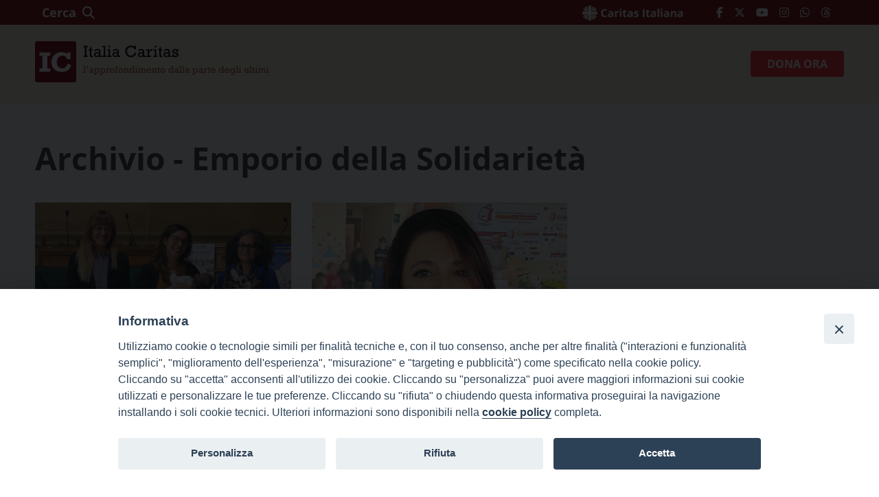

--- FILE ---
content_type: text/html; charset=UTF-8
request_url: https://www.italiacaritas.it/blog/tag/emporio-della-solidarieta/
body_size: 9495
content:
<!doctype html>
<html lang="it-IT">
<head>
	<meta charset="UTF-8">
	<meta name="viewport" content="width=device-width, initial-scale=1">
	<link rel="profile" href="https://gmpg.org/xfn/11">
        <link rel="shortcut icon" href="/favicon.ico" type="image/x-icon">
        <link rel="icon" href="/favicon.ico" type="image/x-icon">
    <link
            rel="stylesheet"
            href="https://cdnjs.cloudflare.com/ajax/libs/animate.css/4.1.1/animate.min.css"
    />
    <link rel="stylesheet" href="https://cdnjs.cloudflare.com/ajax/libs/font-awesome/6.5.1/css/all.min.css" integrity="sha512-DTOQO9RWCH3ppGqcWaEA1BIZOC6xxalwEsw9c2QQeAIftl+Vegovlnee1c9QX4TctnWMn13TZye+giMm8e2LwA==" crossorigin="anonymous" referrerpolicy="no-referrer" />
	<style>iframe[data-ianduclass='iandu-iframe']{display: none;}</style><meta name='robots' content='index, follow, max-image-preview:large, max-snippet:-1, max-video-preview:-1' />

	<!-- This site is optimized with the Yoast SEO plugin v19.13 - https://yoast.com/wordpress/plugins/seo/ -->
	<title>Emporio della Solidarietà Archivi - Italia Caritas</title>
	<link rel="canonical" href="https://www.italiacaritas.it/blog/tag/emporio-della-solidarieta/" />
	<meta property="og:locale" content="it_IT" />
	<meta property="og:type" content="article" />
	<meta property="og:title" content="Emporio della Solidarietà Archivi - Italia Caritas" />
	<meta property="og:url" content="https://www.italiacaritas.it/blog/tag/emporio-della-solidarieta/" />
	<meta property="og:site_name" content="Italia Caritas" />
	<meta name="twitter:card" content="summary_large_image" />
	<script type="application/ld+json" class="yoast-schema-graph">{"@context":"https://schema.org","@graph":[{"@type":"CollectionPage","@id":"https://www.italiacaritas.it/blog/tag/emporio-della-solidarieta/","url":"https://www.italiacaritas.it/blog/tag/emporio-della-solidarieta/","name":"Emporio della Solidarietà Archivi - Italia Caritas","isPartOf":{"@id":"https://www.italiacaritas.it/#website"},"primaryImageOfPage":{"@id":"https://www.italiacaritas.it/blog/tag/emporio-della-solidarieta/#primaryimage"},"image":{"@id":"https://www.italiacaritas.it/blog/tag/emporio-della-solidarieta/#primaryimage"},"thumbnailUrl":"https://www.italiacaritas.it/wp-content/uploads/2024/11/natiperleggere_ICnov2024.jpg","breadcrumb":{"@id":"https://www.italiacaritas.it/blog/tag/emporio-della-solidarieta/#breadcrumb"},"inLanguage":"it-IT"},{"@type":"ImageObject","inLanguage":"it-IT","@id":"https://www.italiacaritas.it/blog/tag/emporio-della-solidarieta/#primaryimage","url":"https://www.italiacaritas.it/wp-content/uploads/2024/11/natiperleggere_ICnov2024.jpg","contentUrl":"https://www.italiacaritas.it/wp-content/uploads/2024/11/natiperleggere_ICnov2024.jpg","width":1536,"height":906},{"@type":"BreadcrumbList","@id":"https://www.italiacaritas.it/blog/tag/emporio-della-solidarieta/#breadcrumb","itemListElement":[{"@type":"ListItem","position":1,"name":"Home","item":"https://www.italiacaritas.it/"},{"@type":"ListItem","position":2,"name":"Emporio della Solidarietà"}]},{"@type":"WebSite","@id":"https://www.italiacaritas.it/#website","url":"https://www.italiacaritas.it/","name":"Italia Caritas","description":"","potentialAction":[{"@type":"SearchAction","target":{"@type":"EntryPoint","urlTemplate":"https://www.italiacaritas.it/?s={search_term_string}"},"query-input":"required name=search_term_string"}],"inLanguage":"it-IT"}]}</script>
	<!-- / Yoast SEO plugin. -->


<link rel='dns-prefetch' href='//s.w.org' />
<link rel="alternate" type="application/rss+xml" title="Italia Caritas &raquo; Feed" href="https://www.italiacaritas.it/feed/" />
<link rel="alternate" type="application/rss+xml" title="Italia Caritas &raquo; Feed dei commenti" href="https://www.italiacaritas.it/comments/feed/" />
<link rel="alternate" type="application/rss+xml" title="Italia Caritas &raquo; Emporio della Solidarietà Feed del tag" href="https://www.italiacaritas.it/blog/tag/emporio-della-solidarieta/feed/" />
<script>
window._wpemojiSettings = {"baseUrl":"https:\/\/s.w.org\/images\/core\/emoji\/13.1.0\/72x72\/","ext":".png","svgUrl":"https:\/\/s.w.org\/images\/core\/emoji\/13.1.0\/svg\/","svgExt":".svg","source":{"concatemoji":"https:\/\/www.italiacaritas.it\/wp-includes\/js\/wp-emoji-release.min.js?ver=5.9.12"}};
/*! This file is auto-generated */
!function(e,a,t){var n,r,o,i=a.createElement("canvas"),p=i.getContext&&i.getContext("2d");function s(e,t){var a=String.fromCharCode;p.clearRect(0,0,i.width,i.height),p.fillText(a.apply(this,e),0,0);e=i.toDataURL();return p.clearRect(0,0,i.width,i.height),p.fillText(a.apply(this,t),0,0),e===i.toDataURL()}function c(e){var t=a.createElement("script");t.src=e,t.defer=t.type="text/javascript",a.getElementsByTagName("head")[0].appendChild(t)}for(o=Array("flag","emoji"),t.supports={everything:!0,everythingExceptFlag:!0},r=0;r<o.length;r++)t.supports[o[r]]=function(e){if(!p||!p.fillText)return!1;switch(p.textBaseline="top",p.font="600 32px Arial",e){case"flag":return s([127987,65039,8205,9895,65039],[127987,65039,8203,9895,65039])?!1:!s([55356,56826,55356,56819],[55356,56826,8203,55356,56819])&&!s([55356,57332,56128,56423,56128,56418,56128,56421,56128,56430,56128,56423,56128,56447],[55356,57332,8203,56128,56423,8203,56128,56418,8203,56128,56421,8203,56128,56430,8203,56128,56423,8203,56128,56447]);case"emoji":return!s([10084,65039,8205,55357,56613],[10084,65039,8203,55357,56613])}return!1}(o[r]),t.supports.everything=t.supports.everything&&t.supports[o[r]],"flag"!==o[r]&&(t.supports.everythingExceptFlag=t.supports.everythingExceptFlag&&t.supports[o[r]]);t.supports.everythingExceptFlag=t.supports.everythingExceptFlag&&!t.supports.flag,t.DOMReady=!1,t.readyCallback=function(){t.DOMReady=!0},t.supports.everything||(n=function(){t.readyCallback()},a.addEventListener?(a.addEventListener("DOMContentLoaded",n,!1),e.addEventListener("load",n,!1)):(e.attachEvent("onload",n),a.attachEvent("onreadystatechange",function(){"complete"===a.readyState&&t.readyCallback()})),(n=t.source||{}).concatemoji?c(n.concatemoji):n.wpemoji&&n.twemoji&&(c(n.twemoji),c(n.wpemoji)))}(window,document,window._wpemojiSettings);
</script>
<style>
img.wp-smiley,
img.emoji {
	display: inline !important;
	border: none !important;
	box-shadow: none !important;
	height: 1em !important;
	width: 1em !important;
	margin: 0 0.07em !important;
	vertical-align: -0.1em !important;
	background: none !important;
	padding: 0 !important;
}
</style>
	<link rel='stylesheet' id='wp-block-library-css'  href='https://www.italiacaritas.it/wp-includes/css/dist/block-library/style.min.css?ver=5.9.12' media='all' />
<style id='global-styles-inline-css'>
body{--wp--preset--color--black: #000000;--wp--preset--color--cyan-bluish-gray: #abb8c3;--wp--preset--color--white: #ffffff;--wp--preset--color--pale-pink: #f78da7;--wp--preset--color--vivid-red: #cf2e2e;--wp--preset--color--luminous-vivid-orange: #ff6900;--wp--preset--color--luminous-vivid-amber: #fcb900;--wp--preset--color--light-green-cyan: #7bdcb5;--wp--preset--color--vivid-green-cyan: #00d084;--wp--preset--color--pale-cyan-blue: #8ed1fc;--wp--preset--color--vivid-cyan-blue: #0693e3;--wp--preset--color--vivid-purple: #9b51e0;--wp--preset--gradient--vivid-cyan-blue-to-vivid-purple: linear-gradient(135deg,rgba(6,147,227,1) 0%,rgb(155,81,224) 100%);--wp--preset--gradient--light-green-cyan-to-vivid-green-cyan: linear-gradient(135deg,rgb(122,220,180) 0%,rgb(0,208,130) 100%);--wp--preset--gradient--luminous-vivid-amber-to-luminous-vivid-orange: linear-gradient(135deg,rgba(252,185,0,1) 0%,rgba(255,105,0,1) 100%);--wp--preset--gradient--luminous-vivid-orange-to-vivid-red: linear-gradient(135deg,rgba(255,105,0,1) 0%,rgb(207,46,46) 100%);--wp--preset--gradient--very-light-gray-to-cyan-bluish-gray: linear-gradient(135deg,rgb(238,238,238) 0%,rgb(169,184,195) 100%);--wp--preset--gradient--cool-to-warm-spectrum: linear-gradient(135deg,rgb(74,234,220) 0%,rgb(151,120,209) 20%,rgb(207,42,186) 40%,rgb(238,44,130) 60%,rgb(251,105,98) 80%,rgb(254,248,76) 100%);--wp--preset--gradient--blush-light-purple: linear-gradient(135deg,rgb(255,206,236) 0%,rgb(152,150,240) 100%);--wp--preset--gradient--blush-bordeaux: linear-gradient(135deg,rgb(254,205,165) 0%,rgb(254,45,45) 50%,rgb(107,0,62) 100%);--wp--preset--gradient--luminous-dusk: linear-gradient(135deg,rgb(255,203,112) 0%,rgb(199,81,192) 50%,rgb(65,88,208) 100%);--wp--preset--gradient--pale-ocean: linear-gradient(135deg,rgb(255,245,203) 0%,rgb(182,227,212) 50%,rgb(51,167,181) 100%);--wp--preset--gradient--electric-grass: linear-gradient(135deg,rgb(202,248,128) 0%,rgb(113,206,126) 100%);--wp--preset--gradient--midnight: linear-gradient(135deg,rgb(2,3,129) 0%,rgb(40,116,252) 100%);--wp--preset--duotone--dark-grayscale: url('#wp-duotone-dark-grayscale');--wp--preset--duotone--grayscale: url('#wp-duotone-grayscale');--wp--preset--duotone--purple-yellow: url('#wp-duotone-purple-yellow');--wp--preset--duotone--blue-red: url('#wp-duotone-blue-red');--wp--preset--duotone--midnight: url('#wp-duotone-midnight');--wp--preset--duotone--magenta-yellow: url('#wp-duotone-magenta-yellow');--wp--preset--duotone--purple-green: url('#wp-duotone-purple-green');--wp--preset--duotone--blue-orange: url('#wp-duotone-blue-orange');--wp--preset--font-size--small: 13px;--wp--preset--font-size--medium: 20px;--wp--preset--font-size--large: 36px;--wp--preset--font-size--x-large: 42px;}.has-black-color{color: var(--wp--preset--color--black) !important;}.has-cyan-bluish-gray-color{color: var(--wp--preset--color--cyan-bluish-gray) !important;}.has-white-color{color: var(--wp--preset--color--white) !important;}.has-pale-pink-color{color: var(--wp--preset--color--pale-pink) !important;}.has-vivid-red-color{color: var(--wp--preset--color--vivid-red) !important;}.has-luminous-vivid-orange-color{color: var(--wp--preset--color--luminous-vivid-orange) !important;}.has-luminous-vivid-amber-color{color: var(--wp--preset--color--luminous-vivid-amber) !important;}.has-light-green-cyan-color{color: var(--wp--preset--color--light-green-cyan) !important;}.has-vivid-green-cyan-color{color: var(--wp--preset--color--vivid-green-cyan) !important;}.has-pale-cyan-blue-color{color: var(--wp--preset--color--pale-cyan-blue) !important;}.has-vivid-cyan-blue-color{color: var(--wp--preset--color--vivid-cyan-blue) !important;}.has-vivid-purple-color{color: var(--wp--preset--color--vivid-purple) !important;}.has-black-background-color{background-color: var(--wp--preset--color--black) !important;}.has-cyan-bluish-gray-background-color{background-color: var(--wp--preset--color--cyan-bluish-gray) !important;}.has-white-background-color{background-color: var(--wp--preset--color--white) !important;}.has-pale-pink-background-color{background-color: var(--wp--preset--color--pale-pink) !important;}.has-vivid-red-background-color{background-color: var(--wp--preset--color--vivid-red) !important;}.has-luminous-vivid-orange-background-color{background-color: var(--wp--preset--color--luminous-vivid-orange) !important;}.has-luminous-vivid-amber-background-color{background-color: var(--wp--preset--color--luminous-vivid-amber) !important;}.has-light-green-cyan-background-color{background-color: var(--wp--preset--color--light-green-cyan) !important;}.has-vivid-green-cyan-background-color{background-color: var(--wp--preset--color--vivid-green-cyan) !important;}.has-pale-cyan-blue-background-color{background-color: var(--wp--preset--color--pale-cyan-blue) !important;}.has-vivid-cyan-blue-background-color{background-color: var(--wp--preset--color--vivid-cyan-blue) !important;}.has-vivid-purple-background-color{background-color: var(--wp--preset--color--vivid-purple) !important;}.has-black-border-color{border-color: var(--wp--preset--color--black) !important;}.has-cyan-bluish-gray-border-color{border-color: var(--wp--preset--color--cyan-bluish-gray) !important;}.has-white-border-color{border-color: var(--wp--preset--color--white) !important;}.has-pale-pink-border-color{border-color: var(--wp--preset--color--pale-pink) !important;}.has-vivid-red-border-color{border-color: var(--wp--preset--color--vivid-red) !important;}.has-luminous-vivid-orange-border-color{border-color: var(--wp--preset--color--luminous-vivid-orange) !important;}.has-luminous-vivid-amber-border-color{border-color: var(--wp--preset--color--luminous-vivid-amber) !important;}.has-light-green-cyan-border-color{border-color: var(--wp--preset--color--light-green-cyan) !important;}.has-vivid-green-cyan-border-color{border-color: var(--wp--preset--color--vivid-green-cyan) !important;}.has-pale-cyan-blue-border-color{border-color: var(--wp--preset--color--pale-cyan-blue) !important;}.has-vivid-cyan-blue-border-color{border-color: var(--wp--preset--color--vivid-cyan-blue) !important;}.has-vivid-purple-border-color{border-color: var(--wp--preset--color--vivid-purple) !important;}.has-vivid-cyan-blue-to-vivid-purple-gradient-background{background: var(--wp--preset--gradient--vivid-cyan-blue-to-vivid-purple) !important;}.has-light-green-cyan-to-vivid-green-cyan-gradient-background{background: var(--wp--preset--gradient--light-green-cyan-to-vivid-green-cyan) !important;}.has-luminous-vivid-amber-to-luminous-vivid-orange-gradient-background{background: var(--wp--preset--gradient--luminous-vivid-amber-to-luminous-vivid-orange) !important;}.has-luminous-vivid-orange-to-vivid-red-gradient-background{background: var(--wp--preset--gradient--luminous-vivid-orange-to-vivid-red) !important;}.has-very-light-gray-to-cyan-bluish-gray-gradient-background{background: var(--wp--preset--gradient--very-light-gray-to-cyan-bluish-gray) !important;}.has-cool-to-warm-spectrum-gradient-background{background: var(--wp--preset--gradient--cool-to-warm-spectrum) !important;}.has-blush-light-purple-gradient-background{background: var(--wp--preset--gradient--blush-light-purple) !important;}.has-blush-bordeaux-gradient-background{background: var(--wp--preset--gradient--blush-bordeaux) !important;}.has-luminous-dusk-gradient-background{background: var(--wp--preset--gradient--luminous-dusk) !important;}.has-pale-ocean-gradient-background{background: var(--wp--preset--gradient--pale-ocean) !important;}.has-electric-grass-gradient-background{background: var(--wp--preset--gradient--electric-grass) !important;}.has-midnight-gradient-background{background: var(--wp--preset--gradient--midnight) !important;}.has-small-font-size{font-size: var(--wp--preset--font-size--small) !important;}.has-medium-font-size{font-size: var(--wp--preset--font-size--medium) !important;}.has-large-font-size{font-size: var(--wp--preset--font-size--large) !important;}.has-x-large-font-size{font-size: var(--wp--preset--font-size--x-large) !important;}
</style>
<link rel='stylesheet' id='iandu-cookieconsent-css'  href='https://www.italiacaritas.it/wp-content/plugins/iandu-cookieconsent/public/css/iandu-cookieconsent-public.css?ver=1.3.0' media='all' />
<link rel='stylesheet' id='rss-retriever-css'  href='https://www.italiacaritas.it/wp-content/plugins/wp-rss-retriever/inc/css/rss-retriever.css?ver=1.6.10' media='all' />
<link rel='stylesheet' id='italia-caritas-style-css'  href='https://www.italiacaritas.it/wp-content/themes/wptheme-caritasitalia/style.css?ver=1.0.6' media='all' />
<link rel='stylesheet' id='italia-caritas-lightbox-style-css'  href='https://www.italiacaritas.it/wp-content/themes/wptheme-caritasitalia/assets/lightbox/css/lightbox.min.css?ver=2.11.3' media='all' />
<link rel='stylesheet' id='italia-caritas-slick-style-css'  href='https://www.italiacaritas.it/wp-content/themes/wptheme-caritasitalia/assets/slick/css/slick.css?ver=2.11.3' media='all' />
<link rel='stylesheet' id='italia-caritas-slicktheme-style-css'  href='https://www.italiacaritas.it/wp-content/themes/wptheme-caritasitalia/assets/slick/css/slick-theme.css?ver=2.11.3' media='all' />
<script src='https://www.italiacaritas.it/wp-includes/js/jquery/jquery.min.js?ver=3.6.0' id='jquery-core-js'></script>
<script src='https://www.italiacaritas.it/wp-includes/js/jquery/jquery-migrate.min.js?ver=3.3.2' id='jquery-migrate-js'></script>
<script src='https://www.italiacaritas.it/wp-content/themes/wptheme-caritasitalia/js/bootstrap.bundle.js?ver=4.6' id='italia-caritas-bootstrap-js'></script>
<script src='https://www.italiacaritas.it/wp-content/themes/wptheme-caritasitalia/assets/js/lazyload.js?ver=2.0.0-rc.2' id='italia-caritas-lazyload-script-js'></script>
<script src='https://www.italiacaritas.it/wp-content/themes/wptheme-caritasitalia/js/header.js?ver=5.9.12' id='italia-caritas-header-script-js'></script>
<script src='https://www.italiacaritas.it/wp-content/themes/wptheme-caritasitalia/js/general.js?ver=5.9.12' id='italia-caritas-general-script-js'></script>
<script src='https://www.italiacaritas.it/wp-content/themes/wptheme-caritasitalia/assets/lightbox/js/lightbox.min.js?ver=2.11.3' id='italia-caritas-lightbox-script-js'></script>
<script src='https://www.italiacaritas.it/wp-content/themes/wptheme-caritasitalia/assets/slick/js/slick.min.js?ver=2.11.3' id='italia-caritas-slick-script-js'></script>
<script src='https://www.italiacaritas.it/wp-content/themes/wptheme-caritasitalia/assets/js/ic-slider-front.js?ver=2.11.3' id='italia-caritas-carousel-script-js'></script>
<script id='caritas_loadmore-js-extra'>
var caritas_loadmore_params = {"ajaxurl":"https:\/\/www.italiacaritas.it\/wp-admin\/admin-ajax.php","posts":"{\"tag\":\"emporio-della-solidarieta\",\"error\":\"\",\"m\":\"\",\"p\":0,\"post_parent\":\"\",\"subpost\":\"\",\"subpost_id\":\"\",\"attachment\":\"\",\"attachment_id\":0,\"name\":\"\",\"pagename\":\"\",\"page_id\":0,\"second\":\"\",\"minute\":\"\",\"hour\":\"\",\"day\":0,\"monthnum\":0,\"year\":0,\"w\":0,\"category_name\":\"\",\"cat\":\"\",\"tag_id\":981,\"author\":\"\",\"author_name\":\"\",\"feed\":\"\",\"tb\":\"\",\"paged\":0,\"meta_key\":\"\",\"meta_value\":\"\",\"preview\":\"\",\"s\":\"\",\"sentence\":\"\",\"title\":\"\",\"fields\":\"\",\"menu_order\":\"\",\"embed\":\"\",\"category__in\":[],\"category__not_in\":[],\"category__and\":[],\"post__in\":[],\"post__not_in\":[],\"post_name__in\":[],\"tag__in\":[],\"tag__not_in\":[],\"tag__and\":[],\"tag_slug__in\":[\"emporio-della-solidarieta\"],\"tag_slug__and\":[],\"post_parent__in\":[],\"post_parent__not_in\":[],\"author__in\":[],\"author__not_in\":[],\"posts_per_page\":12,\"post_type\":[\"post\",\"storia\"],\"ignore_sticky_posts\":false,\"suppress_filters\":false,\"cache_results\":false,\"update_post_term_cache\":true,\"lazy_load_term_meta\":true,\"update_post_meta_cache\":true,\"nopaging\":false,\"comments_per_page\":\"50\",\"no_found_rows\":false,\"order\":\"DESC\"}","current_page":"1","max_page":"1","loadinglabel":"Caricamento","btnlabel":"carica altro","spinner":"https:\/\/www.italiacaritas.it\/wp-content\/themes\/wptheme-caritasitalia\/assets\/imgs\/spinner.png"};
</script>
<script src='https://www.italiacaritas.it/wp-content/themes/wptheme-caritasitalia/assets/js/ic_loadmore.js?ver=1.3' id='caritas_loadmore-js'></script>
<link rel="https://api.w.org/" href="https://www.italiacaritas.it/wp-json/" /><link rel="alternate" type="application/json" href="https://www.italiacaritas.it/wp-json/wp/v2/tags/981" /><link rel="EditURI" type="application/rsd+xml" title="RSD" href="https://www.italiacaritas.it/xmlrpc.php?rsd" />
<link rel="wlwmanifest" type="application/wlwmanifest+xml" href="https://www.italiacaritas.it/wp-includes/wlwmanifest.xml" /> 
<meta name="generator" content="WordPress 5.9.12" />
<style>.recentcomments a{display:inline !important;padding:0 !important;margin:0 !important;}</style></head>

<body class="archive tag tag-emporio-della-solidarieta tag-981 hfeed">
<svg xmlns="http://www.w3.org/2000/svg" viewBox="0 0 0 0" width="0" height="0" focusable="false" role="none" style="visibility: hidden; position: absolute; left: -9999px; overflow: hidden;" ><defs><filter id="wp-duotone-dark-grayscale"><feColorMatrix color-interpolation-filters="sRGB" type="matrix" values=" .299 .587 .114 0 0 .299 .587 .114 0 0 .299 .587 .114 0 0 .299 .587 .114 0 0 " /><feComponentTransfer color-interpolation-filters="sRGB" ><feFuncR type="table" tableValues="0 0.49803921568627" /><feFuncG type="table" tableValues="0 0.49803921568627" /><feFuncB type="table" tableValues="0 0.49803921568627" /><feFuncA type="table" tableValues="1 1" /></feComponentTransfer><feComposite in2="SourceGraphic" operator="in" /></filter></defs></svg><svg xmlns="http://www.w3.org/2000/svg" viewBox="0 0 0 0" width="0" height="0" focusable="false" role="none" style="visibility: hidden; position: absolute; left: -9999px; overflow: hidden;" ><defs><filter id="wp-duotone-grayscale"><feColorMatrix color-interpolation-filters="sRGB" type="matrix" values=" .299 .587 .114 0 0 .299 .587 .114 0 0 .299 .587 .114 0 0 .299 .587 .114 0 0 " /><feComponentTransfer color-interpolation-filters="sRGB" ><feFuncR type="table" tableValues="0 1" /><feFuncG type="table" tableValues="0 1" /><feFuncB type="table" tableValues="0 1" /><feFuncA type="table" tableValues="1 1" /></feComponentTransfer><feComposite in2="SourceGraphic" operator="in" /></filter></defs></svg><svg xmlns="http://www.w3.org/2000/svg" viewBox="0 0 0 0" width="0" height="0" focusable="false" role="none" style="visibility: hidden; position: absolute; left: -9999px; overflow: hidden;" ><defs><filter id="wp-duotone-purple-yellow"><feColorMatrix color-interpolation-filters="sRGB" type="matrix" values=" .299 .587 .114 0 0 .299 .587 .114 0 0 .299 .587 .114 0 0 .299 .587 .114 0 0 " /><feComponentTransfer color-interpolation-filters="sRGB" ><feFuncR type="table" tableValues="0.54901960784314 0.98823529411765" /><feFuncG type="table" tableValues="0 1" /><feFuncB type="table" tableValues="0.71764705882353 0.25490196078431" /><feFuncA type="table" tableValues="1 1" /></feComponentTransfer><feComposite in2="SourceGraphic" operator="in" /></filter></defs></svg><svg xmlns="http://www.w3.org/2000/svg" viewBox="0 0 0 0" width="0" height="0" focusable="false" role="none" style="visibility: hidden; position: absolute; left: -9999px; overflow: hidden;" ><defs><filter id="wp-duotone-blue-red"><feColorMatrix color-interpolation-filters="sRGB" type="matrix" values=" .299 .587 .114 0 0 .299 .587 .114 0 0 .299 .587 .114 0 0 .299 .587 .114 0 0 " /><feComponentTransfer color-interpolation-filters="sRGB" ><feFuncR type="table" tableValues="0 1" /><feFuncG type="table" tableValues="0 0.27843137254902" /><feFuncB type="table" tableValues="0.5921568627451 0.27843137254902" /><feFuncA type="table" tableValues="1 1" /></feComponentTransfer><feComposite in2="SourceGraphic" operator="in" /></filter></defs></svg><svg xmlns="http://www.w3.org/2000/svg" viewBox="0 0 0 0" width="0" height="0" focusable="false" role="none" style="visibility: hidden; position: absolute; left: -9999px; overflow: hidden;" ><defs><filter id="wp-duotone-midnight"><feColorMatrix color-interpolation-filters="sRGB" type="matrix" values=" .299 .587 .114 0 0 .299 .587 .114 0 0 .299 .587 .114 0 0 .299 .587 .114 0 0 " /><feComponentTransfer color-interpolation-filters="sRGB" ><feFuncR type="table" tableValues="0 0" /><feFuncG type="table" tableValues="0 0.64705882352941" /><feFuncB type="table" tableValues="0 1" /><feFuncA type="table" tableValues="1 1" /></feComponentTransfer><feComposite in2="SourceGraphic" operator="in" /></filter></defs></svg><svg xmlns="http://www.w3.org/2000/svg" viewBox="0 0 0 0" width="0" height="0" focusable="false" role="none" style="visibility: hidden; position: absolute; left: -9999px; overflow: hidden;" ><defs><filter id="wp-duotone-magenta-yellow"><feColorMatrix color-interpolation-filters="sRGB" type="matrix" values=" .299 .587 .114 0 0 .299 .587 .114 0 0 .299 .587 .114 0 0 .299 .587 .114 0 0 " /><feComponentTransfer color-interpolation-filters="sRGB" ><feFuncR type="table" tableValues="0.78039215686275 1" /><feFuncG type="table" tableValues="0 0.94901960784314" /><feFuncB type="table" tableValues="0.35294117647059 0.47058823529412" /><feFuncA type="table" tableValues="1 1" /></feComponentTransfer><feComposite in2="SourceGraphic" operator="in" /></filter></defs></svg><svg xmlns="http://www.w3.org/2000/svg" viewBox="0 0 0 0" width="0" height="0" focusable="false" role="none" style="visibility: hidden; position: absolute; left: -9999px; overflow: hidden;" ><defs><filter id="wp-duotone-purple-green"><feColorMatrix color-interpolation-filters="sRGB" type="matrix" values=" .299 .587 .114 0 0 .299 .587 .114 0 0 .299 .587 .114 0 0 .299 .587 .114 0 0 " /><feComponentTransfer color-interpolation-filters="sRGB" ><feFuncR type="table" tableValues="0.65098039215686 0.40392156862745" /><feFuncG type="table" tableValues="0 1" /><feFuncB type="table" tableValues="0.44705882352941 0.4" /><feFuncA type="table" tableValues="1 1" /></feComponentTransfer><feComposite in2="SourceGraphic" operator="in" /></filter></defs></svg><svg xmlns="http://www.w3.org/2000/svg" viewBox="0 0 0 0" width="0" height="0" focusable="false" role="none" style="visibility: hidden; position: absolute; left: -9999px; overflow: hidden;" ><defs><filter id="wp-duotone-blue-orange"><feColorMatrix color-interpolation-filters="sRGB" type="matrix" values=" .299 .587 .114 0 0 .299 .587 .114 0 0 .299 .587 .114 0 0 .299 .587 .114 0 0 " /><feComponentTransfer color-interpolation-filters="sRGB" ><feFuncR type="table" tableValues="0.098039215686275 1" /><feFuncG type="table" tableValues="0 0.66274509803922" /><feFuncB type="table" tableValues="0.84705882352941 0.41960784313725" /><feFuncA type="table" tableValues="1 1" /></feComponentTransfer><feComposite in2="SourceGraphic" operator="in" /></filter></defs></svg><div id="page" class="site">
	<header id="masthead" class="site-header ">
        <div class="d-none d-md-flex bg-ic-primary">
	        <div class="container top-bar">
	<div class="row p-1">
		<div class="col-6">
			<button onclick="toggleSearch()" class="text-white bg-transparent border-0 font-weight-bold no-outline fs-18 lh-26">Cerca <i class="ml-1 fas fa-search"></i></button>

            <div id="search-bar" class="animate__animated animate__fadeIn">
                <form role="search" aria-label="Sitewide" aria-labelledby="s" method="get" id="searchform" class="searchform" action="https://www.italiacaritas.it/">
                    <div class="input-group rounded shadow-none">
                        <input type="search" value="" class="form-control rounded-0 no-outline m-2 px-3 py-2" name="s" placeholder="Cerca..." aria-label="Cerca" aria-describedby="search-addon" />
                    </div>
                </form>
            </div>
            <!--<input id="search-bar" class="no-outline m-2 px-3 py-2 animate__animated animate__fadeIn" placeholder="Cerca..."/>-->
        </div>
        <div class="col-6 justify-content-end d-flex align-items-center">
			<a class="mr-5" href="https://www.caritas.it/"><img style="height:22px;"  src="https://www.italiacaritas.it/wp-content/themes/wptheme-caritasitalia/assets/imgs/Caritas_Italiana_logo.png"/></a>
			    <div class="d-flex">
                    <a href="https://www.facebook.com/CaritasIt/"><i class="fab fa-facebook-f mr-3 text-white "></i></a>
                            <a href="https://twitter.com/CaritasItaliana"><i class="fab fa-x-twitter mr-3 text-white"></i></a>
                            <a href="https://www.youtube.com/user/CaritasItaliana"><i class="fab fa-youtube mr-3 text-white"></i></a>
                            <a href="https://www.instagram.com/caritasit/"><i class="fab fa-instagram mr-3 text-white"></i></a>
                            <a href="https://whatsapp.com/channel/0029VaGfQb3HgZWkJNxCIn1Z"><i class="fab fa-whatsapp mr-3 text-white"></i></a>
                            <a href="https://www.threads.net/@caritasit"><i class="fab fa-threads mr-3 text-white"></i></a>
                    </div>
		</div>
	</div>
</div>
        </div>
        <div class="d-none d-md-flex bg-ic-tertiary ic-navigation">
	        <div class="container py-4">
    <div class="row">
        <div class="col-sm-auto">
            <a class="mr-5" href="/"><img src="https://www.italiacaritas.it/wp-content/themes/wptheme-caritasitalia/assets/imgs/logo_payoff.svg"/></a>
        </div>
        <div class="col-sm-auto d-flex align-items-center">
			        </div>
        <div class="col d-flex justify-content-end align-items-center">
            <a href="https://donazioni.caritas.it/"
               class="rounded no-outline height-fc bg-ic-accent border-0 text-white fs-16 lh-22 text-uppercase py-2 px-4 font-weight-bold" target="_blank">
                dona ora
            </a>
        </div>
    </div>
</div>        </div>
        <div class="d-flex d-md-none">
	        <div class="d-flex flex-column align-items-center justify-content-between header-mobile w-100 py-3 px-4">
    <div class="d-flex align-items-center justify-content-between w-100">
        <i onclick="toggleSidebar()" id="hamburger-button" class="c-pointer fas fa-stream  text-ic-primary fs-20"></i>
        <a href="/"><img style="height:45px;" src="https://www.italiacaritas.it/wp-content/themes/wptheme-caritasitalia/assets/imgs/ic-logo.png"/></a>
        <i onclick="toggleSearch()" class="c-pointer ml-1 fas fa-search text-ic-primary fs-20"></i>
    </div>

    <div id="search-bar" class="w-100 animate__animated animate__fadeIn">
        <form role="search" aria-label="Sitewide" aria-labelledby="s" method="get" id="searchform" class="searchform" action="https://www.italiacaritas.it/">
            <div class="input-group rounded shadow-none">
                <input type="search" value="" class="form-control w-100 no-outline m-2 px-3 py-2 mt-4" name="s"
                       placeholder="Cerca..." aria-label="Cerca" aria-describedby="search-addon"/>
            </div>
        </form>
    </div>
    <!--<input id="search-bar" class="w-100 no-outline m-2 px-3 py-2 mt-4 animate__animated animate__fadeIn" placeholder="Cerca..."/>-->
</div>

<div class="ic-mobile-sidebar">
    <div class="d-flex flex-column position-relative py-4 px-3">
        <div class="d-flex justify-content-end">
            <i onclick="toggleSidebar()" class="c-pointer fas fa-times"></i>
        </div>
        <a href="/"><img class="m-auto d-flex" style="height:45px;" src="https://www.italiacaritas.it/wp-content/themes/wptheme-caritasitalia/assets/imgs/ic-logo.png"/></a>
		
        <!--<ul class="d-flex flex-column no-list-style mt-5 p-0">
            <li class="py-3 mx-3 text-ic-primary-text fw-500 fs-20 lh-28 text-capitalize"><a>articoli</a></li>
            <li class="py-3 mx-3 text-ic-primary-text fw-500 fs-20 lh-28 text-capitalize"><a>storie</a></li>
            <li class="py-3 mx-3 text-ic-primary-text fw-500 fs-20 lh-28 text-capitalize"><a>blog</a></li>
            <li class="py-3 mx-3 text-ic-primary-text fw-500 fs-20 lh-28 text-capitalize"><a>rubriche</a></li>
            <li class="py-3 mx-3 text-ic-primary-text fw-500 fs-20 lh-28 text-capitalize"><a>trimestrale</a></li>
        </ul>-->


        <div class="mx-3 mt-5">
            <a href="/"><img style="height:25px;" src="https://www.italiacaritas.it/wp-content/themes/wptheme-caritasitalia/assets/imgs/ic-logo-rosso.png"/></a>
            <div class="mt-4">
				    <div class="d-flex">
                    <a href="https://www.facebook.com/CaritasIt/"><i class="fab fa-facebook-f mr-3 text-white "></i></a>
                            <a href="https://twitter.com/CaritasItaliana"><i class="fab fa-x-twitter mr-3 text-white"></i></a>
                            <a href="https://www.youtube.com/user/CaritasItaliana"><i class="fab fa-youtube mr-3 text-white"></i></a>
                            <a href="https://www.instagram.com/caritasit/"><i class="fab fa-instagram mr-3 text-white"></i></a>
                            <a href="https://whatsapp.com/channel/0029VaGfQb3HgZWkJNxCIn1Z"><i class="fab fa-whatsapp mr-3 text-white"></i></a>
                            <a href="https://www.threads.net/@caritasit"><i class="fab fa-threads mr-3 text-white"></i></a>
                    </div>
            </div>
            <div class="mt-5">
                <a href="https://donazioni.caritas.it/"
                   class="rounded no-outline height-fc bg-ic-accent border-0 text-white fs-16 lh-22 text-uppercase py-2 px-4 font-weight-bold">
                    dona ora
                </a>
            </div>
        </div>


    </div>

</div>        </div>
	</header><!-- #masthead -->

    <main id="primary" class="site-main">

        <div class="container d-flex flex-column my-5">
            <div class="d-flex flex-column flex-lg-row">
                <h1 class="fs-46 fs-xs-32 lh-65 lh-xs-40 font-weight-bold text-ic-secondary-text">Archivio
                     - Emporio della Solidarietà                </h1>
            </div>

            <div class="row mt-4 item-container">
                                                            <div class="col-12 col-md-6 col-lg-4 mb-5">
                                <div class="teaser  d-flex flex-column ">

		
        <div class="p-0">
            <a href="https://www.italiacaritas.it/blog/2024/11/21/premio-nati-per-leggere-al-progetto-una-valigia-di-libri/">
				                    <img class="lazyload c-pointer w-100" data-src='https://www.italiacaritas.it/wp-content/uploads/2024/11/natiperleggere_ICnov2024-700x413.jpg'
                         srcset="https://www.italiacaritas.it/wp-content/uploads/2024/11/natiperleggere_ICnov2024-700x413.jpg 700w, https://www.italiacaritas.it/wp-content/uploads/2024/11/natiperleggere_ICnov2024-300x177.jpg 300w, https://www.italiacaritas.it/wp-content/uploads/2024/11/natiperleggere_ICnov2024-1024x604.jpg 1024w, https://www.italiacaritas.it/wp-content/uploads/2024/11/natiperleggere_ICnov2024-768x453.jpg 768w, https://www.italiacaritas.it/wp-content/uploads/2024/11/natiperleggere_ICnov2024-1062x626.jpg 1062w, https://www.italiacaritas.it/wp-content/uploads/2024/11/natiperleggere_ICnov2024-694x409.jpg 694w, https://www.italiacaritas.it/wp-content/uploads/2024/11/natiperleggere_ICnov2024.jpg 1536w"
                         src="https://www.italiacaritas.it/wp-content/themes/wptheme-caritasitalia/assets/imgs/placeholder-teaser.png"/>
				            </a>
        </div>
        <div class="mx-2 bg-white d-flex flex-column justify-content-center teaser-body p-3">
			                <a href="https://www.italiacaritas.it/blog/category/territori/" class="rounded width-fc category py-1 px-3 text-white bg-ic-accent font-weight-bold fs-16 lh-24 text-uppercase ">
                    <span> Territori</span>
                </a>
				            <div class="title mt-3 c-pointer">
                <a href="https://www.italiacaritas.it/blog/2024/11/21/premio-nati-per-leggere-al-progetto-una-valigia-di-libri/">
                    <h2 class="fs-24 lh-32 font-weight-bold text-ic-secondary-text">Un premio al progetto &#8220;Una valigia di libri&#8221;</h2>
                </a>
            </div>
						                <div class="description mt-2">
                    <span class="fs-18 lh-26 text-ic-primary-text">
                        Piombino vince "Nati per Leggere" anche grazie all'impegno verso alcune realtà locali, come l'Emporio della Solidarie...                    </span>
                </div>
			

            <div class="date mt-3">
                <span class="fs-16 lh-24 text-ic-primary-text">
                    <i class="far fa-clock"></i> 21 Novembre 2024                </span>
            </div>
			
			                <div class="author mt-3">
					<a href='https://www.italiacaritas.it/blog/tag/caritasitaliana/' class="text-ic-accent text-uppercase fs-16 lh-24 fw-500">caritasitaliana</a>                </div>
			        </div>
    </div>
                        </div>
                                            <div class="col-12 col-md-6 col-lg-4 mb-5">
                                <div class="teaser  d-flex flex-column ">

		
        <div class="p-0">
            <a href="https://www.italiacaritas.it/blog/storia/pescara-barbara-e-lanimazione-di-comunita/">
				                    <img class="lazyload c-pointer w-100" data-src='https://www.italiacaritas.it/wp-content/uploads/2024/04/pescara2024_vocidaiterritori-2-700x415.jpg'
                         srcset="https://www.italiacaritas.it/wp-content/uploads/2024/04/pescara2024_vocidaiterritori-2-700x415.jpg 700w, https://www.italiacaritas.it/wp-content/uploads/2024/04/pescara2024_vocidaiterritori-2-300x178.jpg 300w, https://www.italiacaritas.it/wp-content/uploads/2024/04/pescara2024_vocidaiterritori-2-1024x607.jpg 1024w, https://www.italiacaritas.it/wp-content/uploads/2024/04/pescara2024_vocidaiterritori-2-768x455.jpg 768w, https://www.italiacaritas.it/wp-content/uploads/2024/04/pescara2024_vocidaiterritori-2-1062x630.jpg 1062w, https://www.italiacaritas.it/wp-content/uploads/2024/04/pescara2024_vocidaiterritori-2-694x411.jpg 694w, https://www.italiacaritas.it/wp-content/uploads/2024/04/pescara2024_vocidaiterritori-2.jpg 1417w"
                         src="https://www.italiacaritas.it/wp-content/themes/wptheme-caritasitalia/assets/imgs/placeholder-teaser.png"/>
				            </a>
        </div>
        <div class="mx-2 bg-white d-flex flex-column justify-content-center teaser-body p-3">
			            <div class="title mt-3 c-pointer">
                <a href="https://www.italiacaritas.it/blog/storia/pescara-barbara-e-lanimazione-di-comunita/">
                    <h2 class="fs-24 lh-32 font-weight-bold text-ic-secondary-text">Pescara: Barbara, l&#8217;Emporio, la comunità</h2>
                </a>
            </div>
						                <div class="description mt-2">
                    <span class="fs-18 lh-26 text-ic-primary-text">
                        L’Emporio della solidarietà è un’opportunità per la Caritas. Questi piccoli supermercati diffusi un po’ ovunque dove ...                    </span>
                </div>
			

            <div class="date mt-3">
                <span class="fs-16 lh-24 text-ic-primary-text">
                    <i class="far fa-clock"></i> 23 Aprile 2024                </span>
            </div>
			
			                <div class="author mt-3">
					<a href='https://www.italiacaritas.it/blog/tag/animazione/' class="text-ic-accent text-uppercase fs-16 lh-24 fw-500">Animazione</a>                </div>
			        </div>
    </div>
                        </div>
                                                </div>

                                        <input type="hidden" value="981" id="filter_by" />
                <input type="hidden" value="post_tag" id="taxonomy" />
                        <input type="hidden" value="storia,post" id="post_type"/>
        </div>
        <div class="bg-ic-gray mt-4">
            <div class="container">
				<div class="bg-ic-gray d-flex justify-content-between banner-bar py-5 flex-column flex-md-row">
    <div id="block-8" class="widget d-flex justify-content-center align-items-center m-2 ic-flex-1 bg-white widget_block widget_media_image">
<figure class="wp-block-image size-large is-resized"><a href="https://cambiarelarotta.it/" target="_blank"><img loading="lazy" src="http://www.italiacaritas.it/wp-content/uploads/2025/05/trasformare_debito_banner.jpg" alt="" class="wp-image-2170" width="370" height="200"/></a></figure>
</div><div id="block-5" class="widget d-flex justify-content-center align-items-center m-2 ic-flex-1 bg-white widget_block widget_media_image">
<figure class="wp-block-image size-full is-resized"><a href="https://scarpdetenis.it/" target="_blank"><img loading="lazy" src="http://www.italiacaritas.it/wp-content/uploads/2024/01/scarp-1.jpg" alt="" class="wp-image-762" width="214" height="160"/></a></figure>
</div><div id="block-3" class="widget d-flex justify-content-center align-items-center m-2 ic-flex-1 bg-white widget_block widget_media_image">
<figure class="wp-block-image size-full"><a href="https://www.agensir.it/" target="_blank"><img src="http://www.italiacaritas.it/wp-content/uploads/2024/01/IC_3_sir.jpg"/></a></figure>
</div></div>            </div>
        </div>
    </main>


	<footer id="colophon" class="site-footer bg-ic-footer d-flex flex-column ">

        <div class="bg-ic-footer d-flex flex-column ">
            <div class="container d-flex flex-column py-5 position-relative">

                <button onclick="tornaSu()" id="torna-su" class="no-outline border-0 rounded-circle position-absolute"><i class="fas fa-arrow-up"></i></button>
                <a href="/"><img  src="https://www.italiacaritas.it/wp-content/themes/wptheme-caritasitalia/assets/imgs/logo_payoff_bianco.svg"/></a>
                <div class="d-flex flex-column justify-content-between flex-md-row mt-4">
                    <div class=" flex-column text-white">
                                                    <div class="d-flex flex-column">
                                <span class="font-weight-bold  mb-2">Contatti</span>
                                <p>Via Aurelia 796<br />
00165 &#8211; Roma<br />
tel: +39 06 661 771<br />
email: segreteria@caritas.it</p>
                            </div>
                                                            <div class="d-flex flex-column mt-5">
                                                                    </div>
                                                </div>
                    <div class="">
                        <div class="d-flex flex-column text-white">
                                                    </div>
                    </div>
                    <div class="">
                        <div class="d-flex flex-column text-white">
                                                                                            <div class="d-flex flex-column mt-4">
                                    <span class="font-weight-bold mb-3">Seguici su </span>
                                        <div class="d-flex">
                    <a href="https://www.facebook.com/CaritasIt/"><i class="fab fa-facebook-f mr-3 text-white "></i></a>
                            <a href="https://twitter.com/CaritasItaliana"><i class="fab fa-x-twitter mr-3 text-white"></i></a>
                            <a href="https://www.youtube.com/user/CaritasItaliana"><i class="fab fa-youtube mr-3 text-white"></i></a>
                            <a href="https://www.instagram.com/caritasit/"><i class="fab fa-instagram mr-3 text-white"></i></a>
                            <a href="https://whatsapp.com/channel/0029VaGfQb3HgZWkJNxCIn1Z"><i class="fab fa-whatsapp mr-3 text-white"></i></a>
                            <a href="https://www.threads.net/@caritasit"><i class="fab fa-threads mr-3 text-white"></i></a>
                    </div>
                                </div>
                                                        </div>
                    </div>
                </div>
            </div>
        </div>
        <div class=" bg-ic-dark-primary d-flex p-4">
            <div class="d-flex container text-white">
                <span>Copyright Caritas Italiana &copy;2026</span>
                <a href="https://www.italiacaritas.it/privacy-policy/" class="ml-auto text-white">Privacy Policy</a>
            </div>

        </div>


<!-- Matomo -->

<script>

var _paq = window._paq = window._paq
|| [];

/* tracker methods like "setCustomDimension" should be called before "trackPageView" */

_paq.push(['trackPageView']);

_paq.push(['enableLinkTracking']);

(function() {

var u="https://caritas.matomo.cloud/";

_paq.push(['setTrackerUrl', u+'matomo.php']);

_paq.push(['setSiteId', '1']);

var d=document, g=d.createElement('script'),
s=d.getElementsByTagName('script')[0];

g.async=true; g.src='//cdn.matomo.cloud/caritas.matomo.cloud/matomo.js';
s.parentNode.insertBefore(g,s);

})();

</script>

<!-- End Matomo Code -->



	</footer>
</div>

        <button id="iandu-fixed-edit-preferences" class="iandu-edit-preferences" type="button" data-cc="c-settings">Preferenze Cookie</button>        
        <script id='3d-flip-book-client-locale-loader-js-extra'>
var FB3D_CLIENT_LOCALE = {"ajaxurl":"https:\/\/www.italiacaritas.it\/wp-admin\/admin-ajax.php","dictionary":{"Table of contents":"Table of contents","Close":"Close","Bookmarks":"Bookmarks","Thumbnails":"Thumbnails","Search":"Search","Share":"Share","Facebook":"Facebook","Twitter":"Twitter","Email":"Email","Play":"Play","Previous page":"Previous page","Next page":"Next page","Zoom in":"Zoom in","Zoom out":"Zoom out","Fit view":"Fit view","Auto play":"Auto play","Full screen":"Full screen","More":"More","Smart pan":"Smart pan","Single page":"Single page","Sounds":"Sounds","Stats":"Stats","Print":"Print","Download":"Download","Goto first page":"Goto first page","Goto last page":"Goto last page"},"images":"https:\/\/www.italiacaritas.it\/wp-content\/plugins\/interactive-3d-flipbook-powered-physics-engine\/assets\/images\/","jsData":{"urls":[],"posts":{"ids_mis":[],"ids":[]},"pages":[],"firstPages":[],"bookCtrlProps":[],"bookTemplates":[]},"key":"3d-flip-book","pdfJS":{"pdfJsLib":"https:\/\/www.italiacaritas.it\/wp-content\/plugins\/interactive-3d-flipbook-powered-physics-engine\/assets\/js\/pdf.min.js?ver=4.3.136","pdfJsWorker":"https:\/\/www.italiacaritas.it\/wp-content\/plugins\/interactive-3d-flipbook-powered-physics-engine\/assets\/js\/pdf.worker.js?ver=4.3.136","stablePdfJsLib":"https:\/\/www.italiacaritas.it\/wp-content\/plugins\/interactive-3d-flipbook-powered-physics-engine\/assets\/js\/stable\/pdf.min.js?ver=2.5.207","stablePdfJsWorker":"https:\/\/www.italiacaritas.it\/wp-content\/plugins\/interactive-3d-flipbook-powered-physics-engine\/assets\/js\/stable\/pdf.worker.js?ver=2.5.207","pdfJsCMapUrl":"https:\/\/www.italiacaritas.it\/wp-content\/plugins\/interactive-3d-flipbook-powered-physics-engine\/assets\/cmaps\/"},"cacheurl":"http:\/\/www.italiacaritas.it\/wp-content\/uploads\/3d-flip-book\/cache\/","pluginsurl":"https:\/\/www.italiacaritas.it\/wp-content\/plugins\/","pluginurl":"https:\/\/www.italiacaritas.it\/wp-content\/plugins\/interactive-3d-flipbook-powered-physics-engine\/","thumbnailSize":{"width":"150","height":"150"},"version":"1.16.17"};
</script>
<script src='https://www.italiacaritas.it/wp-content/plugins/interactive-3d-flipbook-powered-physics-engine/assets/js/client-locale-loader.js?ver=1.16.17' id='3d-flip-book-client-locale-loader-js'></script>
<script src='https://www.italiacaritas.it/wp-content/themes/wptheme-caritasitalia/js/navigation.js?ver=1.0.6' id='italia-caritas-navigation-js'></script>
<script type="text/plain" data-cookiecategory="iframe" src='https://www.italiacaritas.it/wp-content/plugins/iandu-cookieconsent/public/js/iandu-iframe-manager.js?ver=1.3.0' id='iandu-cookieconsent-iframe-manager-js'></script>
<script src='https://www.italiacaritas.it/wp-content/plugins/iandu-cookieconsent/public/js/cookieconsent.js?ver=1.3.0' id='iandu-cookieconsent-js'></script>
<script id='iandu-cookieconsent-init-js-extra'>
var iandu_cookieconsent_obj = {"ajaxUrl":"https:\/\/www.italiacaritas.it\/wp-admin\/admin-ajax.php","security":"8cc81a6796","autorun":"true"};
</script>
<script src='https://www.italiacaritas.it/iandu-cc-init-js/?iandu-cc-init-js=1&#038;ver=1.3.0' id='iandu-cookieconsent-init-js'></script>

</body>
</html>


--- FILE ---
content_type: text/css
request_url: https://www.italiacaritas.it/wp-content/plugins/iandu-cookieconsent/public/css/iandu-cookieconsent.css?t=1
body_size: 4814
content:
:root{
    --cc-bg:#fff;
    --cc-text:#2d4156;
    --cc-btn-primary-bg:#2d4156;
    --cc-btn-primary-text:var(--cc-bg);
    --cc-btn-primary-hover-bg:#1d2e38;
    --cc-btn-secondary-bg:#eaeff2;
    --cc-btn-secondary-text:var(--cc-text);
    --cc-btn-secondary-hover-bg:#d8e0e6;
    --cc-toggle-bg-off:#919ea6;
    --cc-toggle-bg-on:var(--cc-btn-primary-bg);
    --cc-toggle-bg-readonly:#d5dee2;
    --cc-toggle-knob-bg:#fff;
    --cc-toggle-knob-icon-color:#ecf2fa;
    --cc-block-text:var(--cc-text);
    --cc-cookie-category-block-bg:#f0f4f7;
    --cc-cookie-category-block-bg-hover:#e9eff4;
    --cc-section-border:#f1f3f5;
    --cc-cookie-table-border:#e9edf2;
    --cc-overlay-bg:rgba(4, 6, 8, .85);
    --cc-webkit-scrollbar-bg:#cfd5db;
    --cc-webkit-scrollbar-bg-hover:#9199a0
}
.c_darkmode{
    --cc-bg:#181b1d;
    --cc-text:#d8e5ea;
    --cc-btn-primary-bg:#a6c4dd;
    --cc-btn-primary-text:#000;
    --cc-btn-primary-hover-bg:#c2dff7;
    --cc-btn-secondary-bg:#33383c;
    --cc-btn-secondary-text:var(--cc-text);
    --cc-btn-secondary-hover-bg:#3e454a;
    --cc-toggle-bg-off:#667481;
    --cc-toggle-bg-on:var(--cc-btn-primary-bg);
    --cc-toggle-bg-readonly:#454c54;
    --cc-toggle-knob-bg:var(--cc-cookie-category-block-bg);
    --cc-toggle-knob-icon-color:var(--cc-bg);
    --cc-block-text:#b3bfc5;
    --cc-cookie-category-block-bg:#23272a;
    --cc-cookie-category-block-bg-hover:#2b3035;
    --cc-section-border:#292d31;
    --cc-cookie-table-border:#2b3035;
    --cc-webkit-scrollbar-bg:#667481;
    --cc-webkit-scrollbar-bg-hover:#9199a0
}
.cc_div *,.cc_div :after,.cc_div :before{
    -webkit-box-sizing:border-box;
    box-sizing:border-box;
    float:none;
    font-style:inherit;
    font-variant:normal;
    font-weight:inherit;
    font-family:inherit;
    line-height:1.2;
    font-size:1em;
    transition:none;
    animation:none;
    margin:0;
    padding:0;
    text-transform:none;
    letter-spacing:unset;
    color:inherit;
    background:0 0;
    border:none;
    box-shadow:none;
    text-decoration:none;
    text-align:left;
    visibility:unset
}
.cc_div{
    font-size:18px;
    font-weight:400;
    font-family:-apple-system,BlinkMacSystemFont,"Segoe UI",Roboto,Helvetica,Arial,sans-serif,"Apple Color Emoji","Segoe UI Emoji","Segoe UI Symbol";
    -webkit-font-smoothing:antialiased;
    -moz-osx-font-smoothing:grayscale;
    text-rendering:optimizeLegibility;
    color:#2d4156;
    color:var(--cc-text)
}
#c-ttl,#s-bl td:before,#s-ttl,.cc_div .b-tl,.cc_div .c-bn{
    font-weight:600
}
#cm,#s-bl .act .b-acc,#s-inr,.cc_div .b-tl,.cc_div .c-bl{
    border-radius:.35em
}
#s-bl .act .b-acc{
    border-top-left-radius:0;
    border-top-right-radius:0
}
.cc_div a,.cc_div button,.cc_div input{
    -webkit-appearance:none;
    -moz-appearance:none;
    appearance:none
}
.cc_div a{
    border-bottom:1px solid
}
.cc_div a:hover{
    text-decoration:none;
    border-color:transparent
}
#cm-ov,#cs-ov,.c--anim #cm,.c--anim #s-cnt,.c--anim #s-inr{
    transition:visibility .25s linear,opacity .25s ease,transform .25s ease!important
}
.c--anim .c-bn{
    transition:background-color .25s ease!important
}
.c--anim #cm.bar.slide,.c--anim .bar.slide #s-inr{
    transition:visibility .4s ease,opacity .4s ease,transform .4s ease!important
}
.c--anim #cm.bar.slide+#cm-ov,.c--anim .bar.slide+#cs-ov{
    transition:visibility .4s ease,opacity .4s ease,transform .4s ease!important
}
#cm.bar.slide,.cc_div .bar.slide #s-inr{
    transform:translateX(100%);
    opacity:1
}
#cm.bar.top.slide,.cc_div .bar.left.slide #s-inr{
    transform:translateX(-100%);
    opacity:1
}
#cm.slide,.cc_div .slide #s-inr{
    transform:translateY(1.6em)
}
#cm.top.slide{
    transform:translateY(-1.6em)
}
#cm.bar.slide{
    transform:translateY(100%)
}
#cm.bar.top.slide{
    transform:translateY(-100%)
}
.show--consent .c--anim #cm,.show--consent .c--anim #cm.bar,.show--settings .c--anim #s-inr,.show--settings .c--anim .bar.slide #s-inr{
    opacity:1;
    transform:scale(1);
    visibility:visible!important
}
.show--consent .c--anim #cm.box.middle,.show--consent .c--anim #cm.cloud.middle{
    transform:scale(1) translateY(-50%)
}
.show--settings .c--anim #s-cnt{
    visibility:visible!important
}
.force--consent.show--consent .c--anim #cm-ov,.show--settings .c--anim #cs-ov{
    visibility:visible!important;
    opacity:1!important
}
#cm{
    font-family:inherit;
    padding:1.1em 1.8em 1.4em 1.8em;
    position:fixed;
    z-index:1000001;
    background:#fff;
    background:var(--cc-bg);
    max-width:24.2em;
    width:100%;
    bottom:1.25em;
    right:1.25em;
    box-shadow:0 .625em 1.875em #000;
    box-shadow:0 .625em 1.875em rgba(2,2,3,.28);
    opacity:0;
    visibility:hidden;
    transform:scale(.95);
    line-height:initial
}
#cc_div #cm{
    display:block!important
}
#c-ttl{
    margin-bottom:.7em;
    font-size:1.05em
}
.cloud #c-ttl{
    margin-top:-.15em
}
#c-txt{
    font-size:.9em;
    line-height:1.5em
}
.cc_div #c-bns{
    display:flex;
    justify-content:space-between;
    margin-top:1.4em
}
.cc_div .c-bn{
    color:#40505a;
    color:var(--cc-btn-secondary-text);
    background:#e5ebef;
    background:var(--cc-btn-secondary-bg);
    padding:1em 1.7em;
    display:inline-block;
    cursor:pointer;
    font-size:.82em;
    -moz-user-select:none;
    -khtml-user-select:none;
    -webkit-user-select:none;
    -o-user-select:none;
    user-select:none;
    text-align:center;
    border-radius:4px;
    flex:1
}
#c-bns button+button,#s-c-bn,#s-cnt button+button{
    float:right;
    margin-left:1em
}
#s-cnt #s-rall-bn{
    float:none
}
#cm .c_link:active,#cm .c_link:hover,#s-c-bn:active,#s-c-bn:hover,#s-cnt button+button:active,#s-cnt button+button:hover{
    background:#d8e0e6;
    background:var(--cc-btn-secondary-hover-bg)
}
#s-cnt{
    position:fixed;
    top:0;
    left:0;
    width:100%;
    z-index:1000003;
    display:table;
    height:100%;
    visibility:hidden
}
#s-bl{
    outline:0
}
#s-bl .title{
    margin-top:1.4em
}
#s-bl .title:first-child{
    margin-top:0
}
#s-bl .b-bn{
    margin-top:0
}
#s-bl .b-acc .p{
    margin-top:0;
    padding:1em
}
#s-cnt .b-bn .b-tl{
    display:block;
    font-family:inherit;
    font-size:.95em;
    width:100%;
    position:relative;
    padding:1.3em 6.4em 1.3em 2.7em;
    background:0 0;
    transition:background-color .25s ease
}
#s-cnt .b-bn .b-tl.exp{
    cursor:pointer
}
#s-cnt .act .b-bn .b-tl{
    border-bottom-right-radius:0;
    border-bottom-left-radius:0
}
#s-cnt .b-bn .b-tl:active,#s-cnt .b-bn .b-tl:hover{
    background:#e9eff4;
    background:var(--cc-cookie-category-block-bg-hover)
}
#s-bl .b-bn{
    position:relative
}
#s-bl .c-bl{
    padding:1em;
    margin-bottom:.5em;
    border:1px solid #f1f3f5;
    border-color:var(--cc-section-border);
    transition:background-color .25s ease
}
#s-bl .c-bl:hover{
    background:#f0f4f7;
    background:var(--cc-cookie-category-block-bg)
}
#s-bl .c-bl:last-child{
    margin-bottom:.5em
}
#s-bl .c-bl:first-child{
    transition:none;
    padding:0;
    margin-top:0;
    border:none;
    margin-bottom:2em
}
#s-bl .c-bl:not(.b-ex):first-child:hover{
    background:0 0;
    background:unset
}
#s-bl .c-bl.b-ex{
    padding:0;
    border:none;
    background:#f0f4f7;
    background:var(--cc-cookie-category-block-bg);
    transition:none
}
#s-bl .c-bl.b-ex+.c-bl{
    margin-top:2em
}
#s-bl .c-bl.b-ex+.c-bl.b-ex{
    margin-top:0
}
#s-bl .c-bl.b-ex:first-child{
    margin-bottom:1em
}
#s-bl .c-bl.b-ex:first-child{
    margin-bottom:.5em
}
#s-bl .b-acc{
    max-height:0;
    overflow:hidden;
    padding-top:0;
    margin-bottom:0;
    display:none
}
#s-bl .act .b-acc{
    max-height:100%;
    display:block;
    overflow:hidden
}
#s-cnt .p{
    font-size:.9em;
    line-height:1.5em;
    margin-top:.85em;
    color:#2d4156;
    color:var(--cc-block-text)
}
.cc_div .b-tg .c-tgl:disabled{
    cursor:not-allowed
}
#c-vln{
    display:table-cell;
    vertical-align:middle;
    position:relative
}
#cs{
    padding:0 1.7em;
    width:100%;
    position:fixed;
    left:0;
    right:0;
    top:0;
    bottom:0;
    height:100%
}
#s-inr{
    height:100%;
    position:relative;
    max-width:45em;
    margin:0 auto;
    transform:scale(.96);
    opacity:0;
    padding-top:4.75em;
    padding-bottom:4.75em;
    position:relative;
    height:100%;
    overflow:hidden;
    visibility:hidden;
    box-shadow:rgba(3,6,9,.26) 0 13px 27px -5px
}
#s-bns,#s-hdr,#s-inr{
    background:#fff;
    background:var(--cc-bg)
}
#s-bl{
    overflow-y:auto;
    overflow-y:overlay;
    overflow-x:hidden;
    height:100%;
    padding:1.3em 2.1em;
    display:block;
    width:100%
}
#s-bns{
    position:absolute;
    bottom:0;
    left:0;
    right:0;
    padding:1em 2.1em;
    border-top:1px solid #f1f3f5;
    border-color:var(--cc-section-border);
    height:4.75em
}
.cc_div .cc-link{
    color:#253b48;
    color:var(--cc-btn-primary-bg);
    border-bottom:1px solid #253b48;
    border-color:var(--cc-btn-primary-bg);
    display:inline;
    padding-bottom:0;
    text-decoration:none;
    cursor:pointer;
    font-weight:600
}
.cc_div .cc-link:active,.cc_div .cc-link:hover{
    border-color:transparent
}
#c-bns button:first-child,#s-bns button:first-child{
    color:#fff;
    color:var(--cc-btn-primary-text);
    background:#253b48;
    background:var(--cc-btn-primary-bg)
}
#c-bns.swap button:first-child{
    color:#40505a;
    color:var(--cc-btn-secondary-text);
    background:#e5ebef;
    background:var(--cc-btn-secondary-bg)
}
#c-bns.swap button:last-child{
    color:#fff;
    color:var(--cc-btn-primary-text);
    background:#253b48;
    background:var(--cc-btn-primary-bg)
}
.cc_div .b-tg .c-tgl:checked~.c-tg{
    background:#253b48;
    background:var(--cc-toggle-bg-on)
}
#c-bns button:first-child:active,#c-bns button:first-child:hover,#c-bns.swap button:last-child:active,#c-bns.swap button:last-child:hover,#s-bns button:first-child:active,#s-bns button:first-child:hover{
    background:#1d2e38;
    background:var(--cc-btn-primary-hover-bg)
}
#c-bns.swap button:first-child:active,#c-bns.swap button:first-child:hover{
    background:#d8e0e6;
    background:var(--cc-btn-secondary-hover-bg)
}
#s-hdr{
    position:absolute;
    top:0;
    width:100%;
    display:table;
    padding:0 2.1em;
    height:4.75em;
    vertical-align:middle;
    z-index:2;
    border-bottom:1px solid #f1f3f5;
    border-color:var(--cc-section-border)
}
#s-ttl{
    display:table-cell;
    vertical-align:middle;
    font-size:1em
}
#s-c-bn{
    padding:0;
    width:1.7em;
    height:1.7em;
    font-size:1.45em;
    margin:0;
    font-weight:initial;
    position:relative
}
#s-c-bnc{
    display:table-cell;
    vertical-align:middle
}
.cc_div span.t-lb{
    position:absolute;
    top:0;
    z-index:-1;
    opacity:0;
    pointer-events:none;
    overflow:hidden
}
#c_policy__text{
    height:31.25em;
    overflow-y:auto;
    margin-top:1.25em
}
#c-s-in{
    position:relative;
    transform:translateY(-50%);
    top:50%;
    height:100%;
    height:calc(100% - 2.5em);
    max-height:37.5em
}
@media screen and (min-width:688px){
    #s-bl::-webkit-scrollbar{
        width:.9em;
        height:100%;
        background:0 0;
        border-radius:0 .25em .25em 0
    }
    #s-bl::-webkit-scrollbar-thumb{
        border:.25em solid var(--cc-bg);
        background:#cfd5db;
        background:var(--cc-webkit-scrollbar-bg);
        border-radius:100em
    }
    #s-bl::-webkit-scrollbar-thumb:hover{
        background:#9199a0;
        background:var(--cc-webkit-scrollbar-bg-hover)
    }
    #s-bl::-webkit-scrollbar-button{
        width:10px;
        height:5px
    }
}
.cc_div .b-tg{
    position:absolute;
    right:0;
    top:0;
    bottom:0;
    display:inline-block;
    margin:auto;
    right:1.2em;
    cursor:pointer;
    -webkit-user-select:none;
    -moz-user-select:none;
    -ms-user-select:none;
    user-select:none;
    vertical-align:middle
}
.cc_div .b-tg .c-tgl{
    position:absolute;
    cursor:pointer;
    display:block;
    top:0;
    left:0;
    margin:0;
    border:0
}
.cc_div .b-tg .c-tg{
    position:absolute;
    background:#919ea6;
    background:var(--cc-toggle-bg-off);
    transition:background-color .25s ease,box-shadow .25s ease;
    pointer-events:none
}
.cc_div .b-tg,.cc_div .b-tg .c-tg,.cc_div .b-tg .c-tgl,.cc_div span.t-lb{
    width:3.4em;
    height:1.5em;
    border-radius:4em
}
.cc_div .b-tg .c-tg.c-ro{
    cursor:not-allowed
}
.cc_div .b-tg .c-tgl~.c-tg.c-ro{
    background:#d5dee2;
    background:var(--cc-toggle-bg-readonly)
}
.cc_div .b-tg .c-tgl~.c-tg.c-ro:after{
    box-shadow:none
}
.cc_div .b-tg .c-tg:after{
    content:"";
    position:relative;
    display:block;
    left:.125em;
    top:.125em;
    width:1.25em;
    height:1.25em;
    border:none;
    box-sizing:content-box;
    background:#fff;
    background:var(--cc-toggle-knob-bg);
    box-shadow:0 1px 2px rgba(24,32,35,.36);
    transition:transform .25s ease;
    border-radius:100%
}
.cc_div .b-tg .c-tgl:checked~.c-tg:after{
    transform:translateX(1.9em)
}
#s-bl table,#s-bl td,#s-bl th{
    border:none
}
#s-bl tbody tr{
    transition:background-color .25s ease
}
#s-bl tbody tr:hover{
    background:#e9eff4;
    background:var(--cc-cookie-category-block-bg-hover)
}
#s-bl table{
    text-align:left;
    border-collapse:collapse;
    width:100%;
    padding:0;
    margin:0;
    overflow:hidden
}
#s-bl td,#s-bl th{
    padding:.8em .625em;
    text-align:left;
    vertical-align:top;
    font-size:.8em;
    padding-left:1.2em
}
#s-bl th{
    font-family:inherit;
    padding:1.2em 1.2em
}
#s-bl thead tr:first-child{
    border-bottom:1px solid #e9edf2;
    border-color:var(--cc-cookie-table-border)
}
.force--consent #cs,.force--consent #s-cnt{
    width:100vw
}
#cm-ov,#cs-ov{
    position:fixed;
    left:0;
    right:0;
    top:0;
    bottom:0;
    visibility:hidden;
    opacity:0;
    background:#070707;
    background:rgba(4,6,8,.85);
    background:var(--cc-overlay-bg);
    display:none;
    transition:none
}
.c--anim #cs-ov,.force--consent .c--anim #cm-ov,.force--consent.show--consent #cm-ov,.show--settings #cs-ov{
    display:block
}
#cs-ov{
    z-index:1000002
}
.force--consent .cc_div{
    position:fixed;
    top:0;
    left:0;
    bottom:0;
    width:100%;
    width:100vw;
    visibility:hidden;
    transition:visibility .25s linear
}
.force--consent.show--consent .c--anim .cc_div,.force--consent.show--settings .c--anim .cc_div{
    visibility:visible
}
.force--consent #cm{
    position:absolute
}
.force--consent #cm.bar{
    width:100vw;
    max-width:100vw
}
html.force--consent.show--consent{
    overflow-y:hidden!important
}
html.force--consent.show--consent,html.force--consent.show--consent body{
    height:auto!important;
    overflow-x:hidden!important
}
.cc_div .act .b-bn .exp::before,.cc_div .b-bn .exp::before{
    border:solid #2d4156;
    border-color:var(--cc-btn-secondary-text);
    border-width:0 2px 2px 0;
    padding:.2em;
    display:inline-block;
    position:absolute;
    content:'';
    margin-right:15px;
    position:absolute;
    transform:translateY(-50%) rotate(45deg);
    left:1.2em;
    top:50%
}
.cc_div .act .b-bn .b-tl::before{
    transform:translateY(-20%) rotate(225deg)
}
.cc_div .on-i::before{
    border:solid #fff;
    border-color:var(--cc-toggle-knob-icon-color);
    border-width:0 2px 2px 0;
    padding:.1em;
    display:inline-block;
    padding-bottom:.45em;
    content:'';
    margin:0 auto;
    transform:rotate(45deg);
    top:.37em;
    left:.75em;
    position:absolute
}
#s-c-bn::after,#s-c-bn::before{
    content:'';
    position:absolute;
    left:.82em;
    top:.58em;
    height:.6em;
    width:1.5px;
    background:#444d53;
    background:var(--cc-btn-secondary-text);
    transform:rotate(45deg);
    border-radius:1em;
    margin:0 auto
}
#s-c-bn::after{
    transform:rotate(-45deg)
}
.cc_div .off-i,.cc_div .on-i{
    height:100%;
    width:50%;
    position:absolute;
    right:0;
    display:block;
    text-align:center;
    transition:opacity .15s ease
}
.cc_div .on-i{
    left:0;
    opacity:0
}
.cc_div .off-i::after,.cc_div .off-i::before{
    right:.8em;
    top:.42em;
    content:' ';
    height:.7em;
    width:.09375em;
    display:block;
    background:#cdd6dc;
    background:var(--cc-toggle-knob-icon-color);
    margin:0 auto;
    position:absolute;
    transform-origin:center
}
.cc_div .off-i::before{
    transform:rotate(45deg)
}
.cc_div .off-i::after{
    transform:rotate(-45deg)
}
.cc_div .b-tg .c-tgl:checked~.c-tg .on-i{
    opacity:1
}
.cc_div .b-tg .c-tgl:checked~.c-tg .off-i{
    opacity:0
}
#cm.box.middle,#cm.cloud.middle{
    top:50%;
    transform:translateY(-37%);
    bottom:auto
}
#cm.box.middle.zoom,#cm.cloud.middle.zoom{
    transform:scale(.95) translateY(-50%)
}
#cm.box.center{
    left:1em;
    right:1em;
    margin:0 auto
}
#cm.cloud{
    max-width:50em;
    margin:0 auto;
    text-align:center;
    left:1em;
    right:1em;
    overflow:hidden;
    padding:1.3em 2em;
    width:unset
}
.cc_div .cloud #c-inr{
    display:table;
    width:100%
}
.cc_div .cloud #c-inr-i{
    width:70%;
    display:table-cell;
    vertical-align:top;
    padding-right:2.4em
}
.cc_div .cloud #c-txt{
    font-size:.85em
}
.cc_div .cloud #c-bns{
    min-width:170px;
    display:table-cell;
    vertical-align:middle
}
#cm.cloud .c-bn{
    margin:.625em 0 0 0;
    width:100%
}
#cm.cloud .c-bn:first-child{
    margin:0
}
#cm.cloud.left{
    margin-right:1.25em
}
#cm.cloud.right{
    margin-left:1.25em
}
#cm.bar{
    width:100%;
    max-width:100%;
    left:0;
    right:0;
    bottom:0;
    border-radius:0;
    position:fixed;
    padding:2em
}
#cm.bar #c-inr{
    max-width:52em;
    margin:0 auto
}
#cm.bar #c-bns{
    /* max-width:33.75em */
}
#cm.bar #cs{
    padding:0
}
.cc_div .bar #c-s-in{
    top:0;
    transform:none;
    height:100%;
    max-height:100%
}
.cc_div .bar #s-bl,.cc_div .bar #s-bns,.cc_div .bar #s-hdr{
    padding-left:1.6em;
    padding-right:1.6em
}
.cc_div .bar #cs{
    padding:0
}
.cc_div .bar #s-inr{
    margin:0;
    margin-left:auto;
    margin-right:0;
    border-radius:0;
    max-width:52em
}
.cc_div .bar.left #s-inr{
    margin-left:0;
    margin-right:auto
}
.cc_div .bar #s-bl table,.cc_div .bar #s-bl tbody,.cc_div .bar #s-bl td,.cc_div .bar #s-bl th,.cc_div .bar #s-bl thead,.cc_div .bar #s-bl tr,.cc_div .bar #s-cnt{
    display:block
}
.cc_div .bar #s-bl thead tr{
    position:absolute;
    top:-9999px;
    left:-9999px
}
.cc_div .bar #s-bl tr{
    border-top:1px solid #e3e7ed;
    border-color:var(--cc-cookie-table-border)
}
.cc_div .bar #s-bl td{
    border:none;
    position:relative;
    padding-left:35%
}
.cc_div .bar #s-bl td:before{
    position:absolute;
    left:1em;
    padding-right:.625em;
    white-space:nowrap;
    content:attr(data-column);
    color:#000;
    color:var(--cc-text);
    overflow:hidden;
    text-overflow:ellipsis
}
#cm.top{
    bottom:auto;
    top:1.25em
}
#cm.left{
    right:auto;
    left:1.25em
}
#cm.right{
    left:auto;
    right:1.25em
}
#cm.bar.left,#cm.bar.right{
    left:0;
    right:0
}
#cm.bar.top{
    top:0
}
@media screen and (max-width:688px){
    #cm,#cm.cloud,#cm.left,#cm.right{
        width:auto;
        max-width:100%;
        margin:0;
        padding:1.4em!important;
        right:1em;
        left:1em;
        bottom:1em;
        display:block
    }
    .force--consent #cm,.force--consent #cm.cloud{
        width:auto;
        max-width:100vw
    }
    #cm.top{
        top:1em;
        bottom:auto
    }
    #cm.bottom{
        bottom:1em;
        top:auto
    }
    #cm.bar.bottom{
        bottom:0
    }
    #cm.cloud .c-bn{
        font-size:.85em
    }
    #s-bns,.cc_div .bar #s-bns{
        padding:1em 1.3em
    }
    .cc_div .bar #s-inr{
        max-width:100%;
        width:100%
    }
    .cc_div .cloud #c-inr-i{
        padding-right:0
    }
    #cs{
        border-radius:0;
        padding:0
    }
    #c-s-in{
        max-height:100%;
        height:100%;
        top:0;
        transform:none
    }
    .cc_div .b-tg{
        transform:scale(1.1);
        right:1.1em
    }
    #s-inr{
        margin:0;
        padding-bottom:7.9em;
        border-radius:0
    }
    #s-bns{
        height:7.9em
    }
    #s-bl,.cc_div .bar #s-bl{
        padding:1.3em
    }
    #s-hdr,.cc_div .bar #s-hdr{
        padding:0 1.3em
    }
    #s-bl table{
        width:100%
    }
    #s-inr.bns-t{
        padding-bottom:10.5em
    }
    .bns-t #s-bns{
        height:10.5em
    }
    .cc_div .bns-t .c-bn{
        font-size:.83em;
        padding:.9em 1.6em
    }
    #s-cnt .b-bn .b-tl{
        padding-top:1.2em;
        padding-bottom:1.2em
    }
    #s-bl table,#s-bl tbody,#s-bl td,#s-bl th,#s-bl thead,#s-bl tr,#s-cnt{
        display:block
    }
    #s-bl thead tr{
        position:absolute;
        top:-9999px;
        left:-9999px
    }
    #s-bl tr{
        border-top:1px solid #e3e7ed;
        border-color:var(--cc-cookie-table-border)
    }
    #s-bl td{
        border:none;
        position:relative;
        padding-left:35%
    }
    #s-bl td:before{
        position:absolute;
        left:1em;
        padding-right:.625em;
        white-space:nowrap;
        content:attr(data-column);
        color:#000;
        color:var(--cc-text);
        overflow:hidden;
        text-overflow:ellipsis
    }
    #cm .c-bn,.cc_div .c-bn{
        width:100%;
        margin-right:0
    }
    #s-cnt #s-rall-bn{
        margin-left:0
    }
    .cc_div #c-bns{
        flex-direction:column
    }
    #c-bns button+button,#s-cnt button+button{
        margin-top:.625em;
        margin-left:0;
        float:unset
    }
    #cm.box,#cm.cloud{
        left:1em;
        right:1em;
        width:auto
    }
    #cm.cloud.left,#cm.cloud.right{
        margin:0
    }
    .cc_div .cloud #c-bns,.cc_div .cloud #c-inr,.cc_div .cloud #c-inr-i{
        display:block;
        width:auto;
        min-width:unset
    }
    .cc_div .cloud #c-txt{
        font-size:.9em
    }
    .cc_div .cloud #c-bns{
        margin-top:1.625em
    }
}
.cc_div.ie #c-vln{
    height:100%;
    padding-top:5.62em
}
.cc_div.ie .bar #c-vln{
    padding-top:0
}
.cc_div.ie #cs{
    max-height:37.5em;
    position:relative;
    top:0;
    margin-top:-5.625em
}
.cc_div.ie .bar #cs{
    margin-top:0;
    max-height:100%
}
.cc_div.ie #cm{
    border:1px solid #dee6e9
}
.cc_div.ie #c-s-in{
    top:0
}
.cc_div.ie .b-tg{
    padding-left:1em;
    margin-bottom:.7em
}
.cc_div.ie .b-tg .c-tgl:checked~.c-tg:after{
    left:1.95em
}
.cc_div.ie #s-bl table{
    overflow:auto
}
.cc_div.ie .b-tg .c-tg{
    display:none
}
.cc_div.ie .b-tg .c-tgl{
    position:relative;
    display:inline-block;
    vertical-align:middle;
    margin-bottom:.2em;
    height:auto
}
.cc_div.ie #s-cnt .b-bn .b-tl{
    padding:1.3em 6.4em 1.3em 1.4em
}
.cc_div.ie .bar #s-bl td:before{
    display:none
}
.cc_div.ie .bar #s-bl td{
    padding:.8em .625em .8em 1.2em
}
.cc_div.ie .bar #s-bl thead tr{
    position:relative
}
.cc_div.ie .b-tg .t-lb{
    filter: alpha(opacity=0);
}
.cc_div.ie #cm-ov,.cc_div.ie #cs-ov{
    filter: alpha(opacity=80);
}

--- FILE ---
content_type: text/javascript
request_url: https://www.italiacaritas.it/wp-content/themes/wptheme-caritasitalia/assets/js/ic-slider-front.js?ver=2.11.3
body_size: 322
content:
jQuery(function($){
    /*$('.product-slick').slick({
        slidesToShow: 1,
        slidesToScroll: 1,
        arrows: false,
        fade: true,
        asNavFor: '.slider-nav'
    });*/

    $('.blocks-gallery-grid').slick({
        arrows: false,
        dots: false,
        slidesToShow: 2,
        slidesToScroll: 1,
        focusOnSelect: true,
        variableWidth: true,
        //adaptiveHeight: true,
        autoplay: true,
        speed: 500,
        responsive: [
            {
                breakpoint: 1024,
                settings: {
                    slidesToShow: 2,
                    slidesToScroll: 1
                }
            },
            {
                breakpoint: 600,
                settings: {
                    slidesToShow: 2,
                    slidesToScroll: 1
                }
            },
            {
                breakpoint: 480,
                settings: {
                    slidesToShow: 1,
                    slidesToScroll: 1
                }
            }
        ]
    });
});


--- FILE ---
content_type: text/javascript
request_url: https://www.italiacaritas.it/wp-content/themes/wptheme-caritasitalia/assets/js/ic_loadmore.js?ver=1.3
body_size: 1209
content:
jQuery(function($){ // use jQuery code inside this to avoid "$ is not defined" error
    function manageActiveDropDownItem(class_elem, elem){
        $(class_elem).removeClass('active');
        $(elem).addClass('active');
    }
    $('.caritas_loadmore.more_blog').click(function(){
        loadmore_posts(this, 'blog_loadmore',  false);
    });
    $('.caritas_loadmore.more_rubrica').click(function(){
        loadmore_posts(this, 'rubrica_loadmore',  false);
    });
    $('.caritas_loadmore.more_numeri_rivista').click(function(){
        loadmore_posts(this, 'numeri_rivista_loadmore',  false);
    });
    //more_caritas_posts
    $('.caritas_loadmore.more_caritas_posts').click(function(){
        loadmore_posts(this, 'caritas_loadmore',  false);
    });

    $('.caritas_loadmore.more_storie').click(function(){
        loadmore_posts(this, 'storie_loadmore',  false);
    });
    $('.filter-storia').click(function(){
        $('.item-container').empty();
        var filter_by = $(this).data('category');
        manageActiveDropDownItem('.filter-storia', this);
        $('#filter_by').val(filter_by);
        if(filter_by!=''){
            $('.dropdown-toggle').text($(this).text());
        }
        else{
            $('.dropdown-toggle').text('Filtra per');
        }

        loadmore_posts('.caritas_loadmore.more_storie', 'storie_loadmore', true);
    });

    $('.caritas_loadmore.more_articoli').click(function(){
        loadmore_posts(this, 'articoli_loadmore', false);
    });
    $('.filter-post').click(function(){
        $('.item-container').empty();
        var filter_by = $(this).data('category');
        manageActiveDropDownItem('.filter-post', this);
        $('#filter_by').val(filter_by);
        if(filter_by!=''){
            $('.dropdown-toggle').text($(this).text());
        }
        else{
            $('.dropdown-toggle').text('Filtra per');
        }

        loadmore_posts('.caritas_loadmore.more_articoli', 'articoli_loadmore', true);
    });

    function loadmore_posts(elem, action, reset = false){
        //var spinner = $('<img src="'+caritas_loadmore_params.spinner+'" style="height: 50px" />');
        var spinner = $('<div class="spinner"><i class="fa-3x fas fa-circle-notch"></i></div>');

        var taxonomy = $('#taxonomy').val();
        if(typeof taxonomy == "undefined"){
            taxonomy = "";
        }
        var post_type = $('#post_type').val();

        var button = $(elem),
            data = {
                'action': action,
                'query': caritas_loadmore_params.posts, // that's how we get params from wp_localize_script() function
                'page' : caritas_loadmore_params.current_page,
                'filter': $('#filter_by').val(),
                'taxonomy': taxonomy,
                'post_type': post_type,
                'reset' : reset
            };
        $.ajax({ // you can also use $.post here
            url : caritas_loadmore_params.ajaxurl, // AJAX handler
            data : data,
            type : 'POST',
            beforeSend : function ( xhr ) {
                button.hide();
                button.text(caritas_loadmore_params.loadinglabel); // change the button text, you can also add a preloader image
                button.parent().append(spinner);
            },
            success : function( result ){
                if( result ) {
                    var data = result.posts;
                    var max_pages = result.max_pages;

                    button.text( caritas_loadmore_params.btnlabel )
                    $('.item-container').append(data);

                    //caritas_loadmore_params.current_page++;
                    if(reset){
                        caritas_loadmore_params.current_page = 1;
                    }
                    else{
                        caritas_loadmore_params.current_page++;
                    }
                    if ( caritas_loadmore_params.current_page == parseInt(max_pages) ){
                        button.parent().find('.spinner').remove();
                        button.hide(); // if last page, remove the button
                    }
                    else{
                        button.parent().find('.spinner').remove();
                        button.show();
                    }

                    // you can also fire the "post-load" event here if you use a plugin that requires it
                    // $( document.body ).trigger( 'post-load' );
                } else {
                    button.parent().find('.spinner').remove();
                    button.hide(); // if no data, remove the button as well
                }
            }
        });
    }
});

--- FILE ---
content_type: text/javascript
request_url: https://www.italiacaritas.it/wp-content/themes/wptheme-caritasitalia/js/general.js?ver=5.9.12
body_size: 359
content:
function tornaSu() {
	jQuery( 'html, body' ).animate( { scrollTop: 0 }, 'slow' );
	return false;
}

jQuery( window ).scroll( function() {
	const classes = 'header-desktop-scroll';
	const el = 'body';

	const scroll = jQuery( window ).scrollTop();

	if ( scroll >= 100 ) {
		jQuery( el ).addClass( classes );
	} else {
		jQuery( el ).removeClass( classes );
	}
} );

function toggleDonaOra( event ) {
	jQuery( '#donazione-online' ).removeClass( 'active' );
	jQuery( '#donazione-online-container' ).removeClass( 'active' );
	jQuery( '#bonifico' ).removeClass( 'active' );
	jQuery( '#bonifico-container' ).removeClass( 'active' );

	const el_id = event.target.id;
	jQuery( '#' + el_id ).addClass( 'active' );
	jQuery( '#' + el_id + '-container' ).addClass( 'active' );
}
jQuery( document ).ready( function( $ ) {
	$( '.lazyload' ).lazyload();
} );
